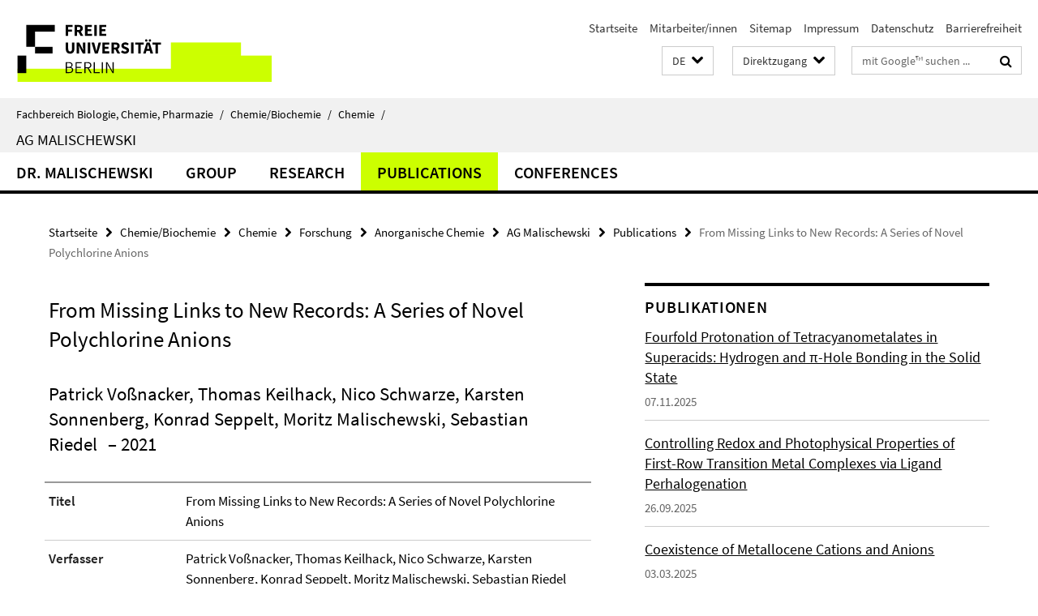

--- FILE ---
content_type: text/html; charset=utf-8
request_url: https://www.bcp.fu-berlin.de/chemie/chemie/forschung/InorgChem/agmalischewski/publications/Polychlorid1/index.html
body_size: 6833
content:
<!DOCTYPE html><!-- rendered 2026-01-19 16:33:31 (UTC) --><html class="ltr" lang="de"><head><title>From Missing Links to New Records: A Series of Novel Polychlorine Anions • AG Malischewski • Fachbereich Biologie, Chemie, Pharmazie</title><!-- BEGIN Fragment default/25123017/views/head_meta/114310451/1642981541?180354:1823 -->
<meta charset="utf-8" /><meta content="IE=edge" http-equiv="X-UA-Compatible" /><meta content="width=device-width, initial-scale=1.0" name="viewport" /><meta content="authenticity_token" name="csrf-param" />
<meta content="kRwze/3/aPJW/7NZ+20a1Qx7ougA3gdqKyVZMUH09tE=" name="csrf-token" /><meta content="From Missing Links to New Records: A Series of Novel Polychlorine Anions" property="og:title" /><meta content="website" property="og:type" /><meta content="https://www.bcp.fu-berlin.de/chemie/chemie/forschung/InorgChem/agmalischewski/publications/Polychlorid1/index.html" property="og:url" /><!-- BEGIN Fragment default/25123017/views/open_graph_image/13846703/1768469871?201730:20011 -->
<!-- END Fragment default/25123017/views/open_graph_image/13846703/1768469871?201730:20011 -->
<meta content="index,follow" name="robots" /><meta content="2021-02-02" name="dc.date" /><meta content="From Missing Links to New Records: A Series of Novel Polychlorine Anions" name="dc.name" /><meta content="DE-BE" name="geo.region" /><meta content="Berlin" name="geo.placename" /><meta content="52.448131;13.286102" name="geo.position" /><link href="https://www.bcp.fu-berlin.de/chemie/chemie/forschung/InorgChem/agmalischewski/publications/Polychlorid1/index.html" rel="canonical" /><!-- BEGIN Fragment default/25123017/views/favicon/13846703/1768469871?104004:72019 -->
<link href="/assets/default2/favicon-12a6f1b0e53f527326498a6bfd4c3abd.ico" rel="shortcut icon" /><!-- END Fragment default/25123017/views/favicon/13846703/1768469871?104004:72019 -->
<!-- BEGIN Fragment default/25123017/head/rss/false/13846703/1768469871?183423:22003 -->
<!-- END Fragment default/25123017/head/rss/false/13846703/1768469871?183423:22003 -->
<!-- END Fragment default/25123017/views/head_meta/114310451/1642981541?180354:1823 -->
<!-- BEGIN Fragment default/25123017/head/assets/13846703/1768469871/?103820:86400 -->
<link href="/assets/default2/default_application-part-1-841e7928a8.css" media="all" rel="stylesheet" type="text/css" /><link href="/assets/default2/default_application-part-2-168016bf56.css" media="all" rel="stylesheet" type="text/css" /><script src="/assets/default2/application-781670a880dd5cd1754f30fcf22929cb.js" type="text/javascript"></script><!--[if lt IE 9]><script src="/assets/default2/html5shiv-d11feba7bd03bd542f45c2943ca21fed.js" type="text/javascript"></script><script src="/assets/default2/respond.min-31225ade11a162d40577719d9a33d3ee.js" type="text/javascript"></script><![endif]--><meta content="Rails Connector for Infopark CMS Fiona by Infopark AG (www.infopark.de); Version 6.8.2.36.82613853" name="generator" /><!-- END Fragment default/25123017/head/assets/13846703/1768469871/?103820:86400 -->
</head><body class="site-agmalischewski layout-size-L"><div class="debug page" data-current-path="/chemie/chemie/forschung/InorgChem/agmalischewski/publications/Polychlorid1/"><a class="sr-only" href="#content">Springe direkt zu Inhalt </a><div class="horizontal-bg-container-header nocontent"><div class="container container-header"><header><!-- BEGIN Fragment default/25123017/header-part-1/92574924/1720617742/?171050:86400 -->
<a accesskey="O" id="seitenanfang"></a><a accesskey="H" href="https://www.fu-berlin.de/" hreflang="" id="fu-logo-link" title="Zur Startseite der Freien Universität Berlin"><svg id="fu-logo" version="1.1" viewBox="0 0 775 187.5" x="0" y="0"><defs><g id="fu-logo-elements"><g><polygon points="75 25 156.3 25 156.3 43.8 100 43.8 100 87.5 75 87.5 75 25"></polygon><polygon points="100 87.5 150 87.5 150 106.3 100 106.3 100 87.5"></polygon><polygon points="50 112.5 75 112.5 75 162.5 50 162.5 50 112.5"></polygon></g><g><path d="M187.5,25h19.7v5.9h-12.7v7.2h10.8v5.9h-10.8v12.2h-7.1V25z"></path><path d="M237.7,56.3l-7.1-12.5c3.3-1.5,5.6-4.4,5.6-9c0-7.4-5.4-9.7-12.1-9.7h-11.3v31.3h7.1V45h3.9l6,11.2H237.7z M219.9,30.6 h3.6c3.7,0,5.7,1,5.7,4.1c0,3.1-2,4.7-5.7,4.7h-3.6V30.6z"></path><path d="M242.5,25h19.6v5.9h-12.5v6.3h10.7v5.9h-10.7v7.2h13v5.9h-20.1V25z"></path><path d="M269,25h7.1v31.3H269V25z"></path><path d="M283.2,25h19.6v5.9h-12.5v6.3h10.7v5.9h-10.7v7.2h13v5.9h-20.1V25z"></path></g><g><path d="M427.8,72.7c2,0,3.4-1.4,3.4-3.4c0-1.9-1.4-3.4-3.4-3.4c-2,0-3.4,1.4-3.4,3.4C424.4,71.3,425.8,72.7,427.8,72.7z"></path><path d="M417.2,72.7c2,0,3.4-1.4,3.4-3.4c0-1.9-1.4-3.4-3.4-3.4c-2,0-3.4,1.4-3.4,3.4C413.8,71.3,415.2,72.7,417.2,72.7z"></path><path d="M187.5,91.8V75h7.1v17.5c0,6.1,1.9,8.2,5.4,8.2c3.5,0,5.5-2.1,5.5-8.2V75h6.8v16.8c0,10.5-4.3,15.1-12.3,15.1 C191.9,106.9,187.5,102.3,187.5,91.8z"></path><path d="M218.8,75h7.2l8.2,15.5l3.1,6.9h0.2c-0.3-3.3-0.9-7.7-0.9-11.4V75h6.7v31.3h-7.2L228,90.7l-3.1-6.8h-0.2 c0.3,3.4,0.9,7.6,0.9,11.3v11.1h-6.7V75z"></path><path d="M250.4,75h7.1v31.3h-7.1V75z"></path><path d="M261,75h7.5l3.8,14.6c0.9,3.4,1.6,6.6,2.5,10h0.2c0.9-3.4,1.6-6.6,2.5-10l3.7-14.6h7.2l-9.4,31.3h-8.5L261,75z"></path><path d="M291.9,75h19.6V81h-12.5v6.3h10.7v5.9h-10.7v7.2h13v5.9h-20.1V75z"></path><path d="M342.8,106.3l-7.1-12.5c3.3-1.5,5.6-4.4,5.6-9c0-7.4-5.4-9.7-12.1-9.7H318v31.3h7.1V95.1h3.9l6,11.2H342.8z M325.1,80.7 h3.6c3.7,0,5.7,1,5.7,4.1c0,3.1-2,4.7-5.7,4.7h-3.6V80.7z"></path><path d="M344.9,102.4l4.1-4.8c2.2,1.9,5.1,3.3,7.7,3.3c2.9,0,4.4-1.2,4.4-3c0-2-1.8-2.6-4.5-3.7l-4.1-1.7c-3.2-1.3-6.3-4-6.3-8.5 c0-5.2,4.6-9.3,11.1-9.3c3.6,0,7.4,1.4,10.1,4.1l-3.6,4.5c-2.1-1.6-4-2.4-6.5-2.4c-2.4,0-4,1-4,2.8c0,1.9,2,2.6,4.8,3.7l4,1.6 c3.8,1.5,6.2,4.1,6.2,8.5c0,5.2-4.3,9.7-11.8,9.7C352.4,106.9,348.1,105.3,344.9,102.4z"></path><path d="M373.9,75h7.1v31.3h-7.1V75z"></path><path d="M394.4,81h-8.6V75H410V81h-8.6v25.3h-7.1V81z"></path><path d="M429.2,106.3h7.5L426.9,75h-8.5l-9.8,31.3h7.2l1.9-7.4h9.5L429.2,106.3z M419.2,93.4l0.8-2.9c0.9-3.1,1.7-6.8,2.5-10.1 h0.2c0.8,3.3,1.7,7,2.5,10.1l0.7,2.9H419.2z"></path><path d="M443.6,81h-8.6V75h24.3V81h-8.6v25.3h-7.1V81z"></path></g><g><path d="M187.5,131.2h8.9c6.3,0,10.6,2.2,10.6,7.6c0,3.2-1.7,5.8-4.7,6.8v0.2c3.9,0.7,6.5,3.2,6.5,7.5c0,6.1-4.7,9.1-11.7,9.1 h-9.6V131.2z M195.7,144.7c5.8,0,8.1-2.1,8.1-5.5c0-3.9-2.7-5.4-7.9-5.4h-5.1v10.9H195.7z M196.5,159.9c5.7,0,9.1-2.1,9.1-6.6 c0-4.1-3.3-6-9.1-6h-5.8v12.6H196.5z"></path><path d="M215.5,131.2h17.6v2.8h-14.4v10.6h12.1v2.8h-12.1v12.3h14.9v2.8h-18.1V131.2z"></path><path d="M261.5,162.5l-8.2-14c4.5-0.9,7.4-3.8,7.4-8.7c0-6.3-4.4-8.6-10.7-8.6h-9.4v31.3h3.3v-13.7h6l7.9,13.7H261.5z M243.8,133.9h5.6c5.1,0,8,1.6,8,5.9c0,4.3-2.8,6.3-8,6.3h-5.6V133.9z"></path><path d="M267.4,131.2h3.3v28.5h13.9v2.8h-17.2V131.2z"></path><path d="M290.3,131.2h3.3v31.3h-3.3V131.2z"></path><path d="M302.6,131.2h3.4l12,20.6l3.4,6.4h0.2c-0.2-3.1-0.4-6.4-0.4-9.6v-17.4h3.1v31.3H321l-12-20.6l-3.4-6.4h-0.2 c0.2,3.1,0.4,6.2,0.4,9.4v17.6h-3.1V131.2z"></path></g></g></defs><g id="fu-logo-rects"></g><use x="0" xlink:href="#fu-logo-elements" y="0"></use></svg></a><script>"use strict";var svgFLogoObj = document.getElementById("fu-logo");var rectsContainer = svgFLogoObj.getElementById("fu-logo-rects");var svgns = "http://www.w3.org/2000/svg";var xlinkns = "http://www.w3.org/1999/xlink";function createRect(xPos, yPos) {  var rectWidth = ["300", "200", "150"];  var rectHeight = ["75", "100", "150"];  var rectXOffset = ["0", "100", "50"];  var rectYOffset = ["0", "75", "150"];  var x = rectXOffset[getRandomIntInclusive(0, 2)];  var y = rectYOffset[getRandomIntInclusive(0, 2)];  if (xPos == "1") {    x = x;  }  if (xPos == "2") {    x = +x + 193.75;  }  if (xPos == "3") {    x = +x + 387.5;  }  if (xPos == "4") {    x = +x + 581.25;  }  if (yPos == "1") {    y = y;  }  if (yPos == "2") {    y = +y + 112.5;  }  var cssClasses = "rectangle";  var rectColor = "#CCFF00";  var style = "fill: ".concat(rectColor, ";");  var rect = document.createElementNS(svgns, "rect");  rect.setAttribute("x", x);  rect.setAttribute("y", y);  rect.setAttribute("width", rectWidth[getRandomIntInclusive(0, 2)]);  rect.setAttribute("height", rectHeight[getRandomIntInclusive(0, 2)]);  rect.setAttribute("class", cssClasses);  rect.setAttribute("style", style);  rectsContainer.appendChild(rect);}function getRandomIntInclusive(min, max) {  min = Math.ceil(min);  max = Math.floor(max);  return Math.floor(Math.random() * (max - min + 1)) + min;}function makeGrid() {  for (var i = 1; i < 17; i = i + 1) {    if (i == "1") {      createRect("1", "1");    }    if (i == "2") {      createRect("2", "1");    }    if (i == "3") {      createRect("3", "1");    }    if (i == "5") {      createRect("1", "2");    }    if (i == "6") {      createRect("2", "2");    }    if (i == "7") {      createRect("3", "2");    }    if (i == "8") {      createRect("4", "2");    }  }}makeGrid();</script><a accesskey="H" href="https://www.fu-berlin.de/" hreflang="" id="fu-label-link" title="Zur Startseite der Freien Universität Berlin"><div id="fu-label-wrapper"><svg id="fu-label" version="1.1" viewBox="0 0 50 50" x="0" y="0"><defs><g id="fu-label-elements"><rect height="50" id="fu-label-bg" width="50"></rect><g><polygon points="19.17 10.75 36.01 10.75 36.01 14.65 24.35 14.65 24.35 23.71 19.17 23.71 19.17 10.75"></polygon><polygon points="24.35 23.71 34.71 23.71 34.71 27.6 24.35 27.6 24.35 23.71"></polygon><polygon points="13.99 28.88 19.17 28.88 19.17 39.25 13.99 39.25 13.99 28.88"></polygon></g></g></defs><use x="0" xlink:href="#fu-label-elements" y="0"></use></svg></div><div id="fu-label-text">Freie Universität Berlin</div></a><h1 class="hide">Fachbereich Biologie, Chemie, Pharmazie</h1><hr class="hide" /><h2 class="sr-only">Service-Navigation</h2><ul class="top-nav no-print"><li><a href="/index.html" rel="index" title="Zur Startseite von: Fachbereich Biologie, Chemie, Pharmazie">Startseite</a></li><li><a href="/chemie/chemie/mitarbeiter/index.html" title="">Mitarbeiter/innen</a></li><li><a href="/chemie/chemie/sitemap/index.html" title="">Sitemap</a></li><li><a href="/impressum/index.html" title="Impressum gem. § 5 Telemediengesetz (TMG)">Impressum</a></li><li><a href="https://www.fu-berlin.de/$REDIRECTS/datenschutz.html" title="">Datenschutz</a></li><li><a href="https://www.fu-berlin.de/$REDIRECTS/barrierefreiheit.html" title="">Barrierefreiheit</a></li></ul><!-- END Fragment default/25123017/header-part-1/92574924/1720617742/?171050:86400 -->
<a class="services-menu-icon no-print"><div class="icon-close icon-cds icon-cds-wrong" style="display: none;"></div><div class="icon-menu"><div class="dot"></div><div class="dot"></div><div class="dot"></div></div></a><div class="services-search-icon no-print"><div class="icon-close icon-cds icon-cds-wrong" style="display: none;"></div><div class="icon-search fa fa-search"></div></div><div class="services no-print"><!-- BEGIN Fragment default/25123017/header/languages/92574924/1720617742/?181757:4027 -->
<div class="services-language dropdown"><div aria-haspopup="listbox" aria-label="Sprache auswählen" class="services-dropdown-button btn btn-default" id="lang" role="button"><span aria-label="Deutsch">DE</span><div class="services-dropdown-button-icon"><div class="fa fa-chevron-down services-dropdown-button-icon-open"></div><div class="fa fa-chevron-up services-dropdown-button-icon-close"></div></div></div><ul class="dropdown-menu dropdown-menu-right" role="listbox" tabindex="-1"><li aria-disabled="true" aria-selected="true" class="disabled" role="option"><a href="#" lang="de" title="Diese Seite ist die Deutschsprachige Version">DE: Deutsch</a></li><li role="option"><a class="fub-language-version" data-locale="en" href="#" hreflang="en" lang="en" title="English version">EN: English</a></li></ul></div><!-- END Fragment default/25123017/header/languages/92574924/1720617742/?181757:4027 -->
<!-- BEGIN Fragment default/25123017/header-part-2/92574924/1720617742/?171050:86400 -->
<div class="services-quick-access dropdown"><div class="services-dropdown-button btn btn-default" id="quick-access">Direktzugang<div class="services-dropdown-button-icon"><div class="fa fa-chevron-down services-dropdown-button-icon-open"></div><div class="fa fa-chevron-up services-dropdown-button-icon-close"></div></div></div><div class="dropdown-menu dropdown-menu-right direct-access-wrapper cms-box-ajax-content" data-ajax-url="/chemie/_Quicklinks/index.html?comp=direct_access&amp;irq=1"><div class="spinner direct-access-panel" style="display: none; width: 16px; padding: 20px;"><img alt="spinner" src="/assets/default2/spinner-39a0a2170912fd2acf310826322141db.gif" /></div></div></div><div class="services-search"><form action="/_search/index.html" class="fub-google-search-form" id="search-form" method="get" role="search"><input name="ie" type="hidden" value="UTF-8" /><label class="search-label" for="search-input">Suchbegriffe</label><input autocomplete="off" class="search-input" id="search-input" name="q" placeholder="mit Google™ suchen ..." title="Suchbegriff bitte hier eingeben" type="text" /><button class="search-button" id="search_button" title="mit Google™ suchen ..." type="submit"><i class="fa fa-search"></i></button></form><div class="search-privacy-link"><a href="http://www.fu-berlin.de/redaktion/impressum/datenschutzhinweise#faq_06_externe_suche" title="Hinweise zur Datenübertragung bei der Google™ Suche">Hinweise zur Datenübertragung bei der Google™ Suche</a></div></div><!-- END Fragment default/25123017/header-part-2/92574924/1720617742/?171050:86400 -->
</div></header></div></div><div class="horizontal-bg-container-identity nocontent"><div class="container container-identity"><div class="identity closed"><i class="identity-text-parent-icon-close fa fa-angle-up no-print"></i><i class="identity-text-parent-icon-open fa fa-angle-down no-print"></i><div class="identity-text-parent no-print"><a class="identity-text-parent-first" href="/index.html" rel="index" title="Zur Startseite von: ">Fachbereich Biologie, Chemie, Pharmazie<span class="identity-text-separator">/</span></a><a class="identity-text-parent-second" href="/chemie/index.html" rel="" title="Zur Startseite von: ">Chemie/Biochemie<span class="identity-text-separator">/</span></a><a class="identity-text-parent-third" href="/chemie/chemie/index.html" rel="" title="Zur Startseite von: ">Chemie<span class="identity-text-separator">/</span></a></div><h2 class="identity-text-main"><a href="/chemie/chemie/forschung/InorgChem/agmalischewski/index.html" title="Zur Startseite von:  AG Malischewski">AG Malischewski</a></h2></div></div></div><!-- BEGIN Fragment default/25123017/navbar-wrapper-ajax/0/92574924/1720617742/?181050:3600 -->
<div class="navbar-wrapper cms-box-ajax-content" data-ajax-url="/chemie/chemie/forschung/InorgChem/agmalischewski/index.html?comp=navbar&amp;irq=1&amp;pm=0"><nav class="main-nav-container no-print" style=""><div class="container main-nav-container-inner"><div class="main-nav-scroll-buttons" style="display:none"><div id="main-nav-btn-scroll-left" role="button"><div class="fa fa-angle-left"></div></div><div id="main-nav-btn-scroll-right" role="button"><div class="fa fa-angle-right"></div></div></div><div class="main-nav-toggle"><span class="main-nav-toggle-text">Menü</span><span class="main-nav-toggle-icon"><span class="line"></span><span class="line"></span><span class="line"></span></span></div><ul class="main-nav level-1" id="fub-main-nav"><li class="main-nav-item level-1 has-children" data-index="0" data-menu-item-path="#" data-menu-shortened="0"><a class="main-nav-item-link level-1" href="#" title="loading...">Dr. Malischewski</a><div class="icon-has-children"><div class="fa fa-angle-right"></div><div class="fa fa-angle-down"></div><div class="fa fa-angle-up"></div></div><div class="container main-nav-parent level-2" style="display:none"><p style="margin: 20px;">loading... </p></div></li><li class="main-nav-item level-1 has-children" data-index="1" data-menu-item-path="#" data-menu-shortened="0"><a class="main-nav-item-link level-1" href="#" title="loading...">Group</a><div class="icon-has-children"><div class="fa fa-angle-right"></div><div class="fa fa-angle-down"></div><div class="fa fa-angle-up"></div></div><div class="container main-nav-parent level-2" style="display:none"><p style="margin: 20px;">loading... </p></div></li><li class="main-nav-item level-1 has-children" data-index="2" data-menu-item-path="#" data-menu-shortened="0"><a class="main-nav-item-link level-1" href="#" title="loading...">Research</a><div class="icon-has-children"><div class="fa fa-angle-right"></div><div class="fa fa-angle-down"></div><div class="fa fa-angle-up"></div></div><div class="container main-nav-parent level-2" style="display:none"><p style="margin: 20px;">loading... </p></div></li><li class="main-nav-item level-1 has-children" data-index="3" data-menu-item-path="#" data-menu-shortened="0"><a class="main-nav-item-link level-1" href="#" title="loading...">Publications</a><div class="icon-has-children"><div class="fa fa-angle-right"></div><div class="fa fa-angle-down"></div><div class="fa fa-angle-up"></div></div><div class="container main-nav-parent level-2" style="display:none"><p style="margin: 20px;">loading... </p></div></li><li class="main-nav-item level-1 has-children" data-index="4" data-menu-item-path="#" data-menu-shortened="0"><a class="main-nav-item-link level-1" href="#" title="loading...">Conferences</a><div class="icon-has-children"><div class="fa fa-angle-right"></div><div class="fa fa-angle-down"></div><div class="fa fa-angle-up"></div></div><div class="container main-nav-parent level-2" style="display:none"><p style="margin: 20px;">loading... </p></div></li></ul></div><div class="main-nav-flyout-global"><div class="container"></div><button id="main-nav-btn-flyout-close" type="button"><div id="main-nav-btn-flyout-close-container"><i class="fa fa-angle-up"></i></div></button></div></nav></div><script type="text/javascript">$(document).ready(function () { Luise.Navigation.init(); });</script><!-- END Fragment default/25123017/navbar-wrapper-ajax/0/92574924/1720617742/?181050:3600 -->
<div class="content-wrapper main horizontal-bg-container-main"><div class="container breadcrumbs-container nocontent"><div class="row"><div class="col-xs-12"><div class="box breadcrumbs no-print"><p class="hide">Pfadnavigation</p><ul class="fu-breadcrumb"><li><a href="/index.html">Startseite</a><i class="fa fa-chevron-right"></i></li><li><a href="/chemie/index.html">Chemie/Biochemie</a><i class="fa fa-chevron-right"></i></li><li><a href="/chemie/chemie/index.html">Chemie</a><i class="fa fa-chevron-right"></i></li><li><a href="/chemie/chemie/forschung/index.html">Forschung</a><i class="fa fa-chevron-right"></i></li><li><a href="/chemie/chemie/forschung/InorgChem/index.html">Anorganische Chemie</a><i class="fa fa-chevron-right"></i></li><li><a href="/chemie/chemie/forschung/InorgChem/agmalischewski/index.html">AG Malischewski</a><i class="fa fa-chevron-right"></i></li><li><a href="/chemie/chemie/forschung/InorgChem/agmalischewski/publications/index.html">Publications</a><i class="fa fa-chevron-right"></i></li><li class="active">From Missing Links to New Records: A Series of Novel Polychlorine Anions</li></ul></div></div></div></div><div class="container"><div class="row"><main class="col-m-7 print-full-width"><!--skiplink anchor: content--><div class="fub-content fub-fu_dc_publikation_ordner"><a id="content"></a><div class="box dc-pub-doc"><h1 class="dc-pub-doc-headline">From Missing Links to New Records: A Series of Novel Polychlorine Anions</h1><div class="dc-pub-doc-container clearfix"><!-- BEGIN Fragment default/25123017/content_media/114310451/1642981541/114310451/1642981541/?174332:601 -->
<!-- END Fragment default/25123017/content_media/114310451/1642981541/114310451/1642981541/?174332:601 -->
<h2><span class="dc-pub-doc-creator">Patrick Voßnacker, Thomas Keilhack, Nico Schwarze, Karsten Sonnenberg, Konrad Seppelt, Moritz Malischewski, Sebastian Riedel</span><span class="dc-pub-doc-date">&nbsp;&ndash; 2021</span></h2><div class="dc-pub-doc-description-de"><p></p></div><div class="dc-pub-doc-description-en"><p></p></div></div><div class="dc-pub-doc-table"><div class="dc-pub-doc-table-item row"><div class="dc-pub-doc-table-item-label col-m-3">Titel</div><div class="dc-pub-doc-table-item-data col-m-9">From Missing Links to New Records: A Series of Novel Polychlorine Anions</div></div><div class="dc-pub-doc-table-item row"><div class="dc-pub-doc-table-item-label col-m-3">Verfasser</div><div class="dc-pub-doc-table-item-data col-m-9">Patrick Voßnacker, Thomas Keilhack, Nico Schwarze, Karsten Sonnenberg, Konrad Seppelt, Moritz Malischewski, Sebastian Riedel</div></div><div class="dc-pub-doc-table-item row"><div class="dc-pub-doc-table-item-label col-m-3">Verlag</div><div class="dc-pub-doc-table-item-data col-m-9">Wiley</div></div><div class="dc-pub-doc-table-item row"><div class="dc-pub-doc-table-item-label col-m-3">Datum</div><div class="dc-pub-doc-table-item-data col-m-9">2021</div></div><div class="dc-pub-doc-table-item row"><div class="dc-pub-doc-table-item-label col-m-3">Quelle/n</div><div class="dc-pub-doc-table-item-data col-m-9"><ul class="dc-pub-doc-table-item-source-list fa-ul"><li><a href="https://chemistry-europe.onlinelibrary.wiley.com/doi/10.1002/ejic.202001072"><span class="fa-li icon-cds icon-cds-download"></span>https://chemistry-europe.onlinelibrary.wiley.com/doi/10.1002/ejic.202001072</a></li></ul></div></div><div class="dc-pub-doc-table-item row"><div class="dc-pub-doc-table-item-label col-m-3">Zitierweise</div><div class="dc-pub-doc-table-item-data col-m-9">Eur. J. Inorg. Chem. 2021, DOI: 10.1002/ejic.202001072</div></div><div class="dc-pub-doc-table-item row"><div class="dc-pub-doc-table-item-label col-m-3">Art</div><div class="dc-pub-doc-table-item-data col-m-9">Text</div></div></div></div><noscript><div class="warning_box"><em class="mark-4">Für eine optimale Darstellung dieser Seite aktivieren Sie bitte JavaScript.</em></div></noscript></div></main><!-- BEGIN Fragment default/25123017/sidebar_subtree/92574924/1720617742/?174051:1801 -->
<aside class="col-m-5 sidebar-right no-print nocontent"><div class="row"><div class="col-l-11 col-l-offset-1"><div class="content-element"><div class="box box-rss box-border cms-box-ajax-content box-rss-list-v1 box-rss-cms-5" data-ajax-url="/chemie/chemie/forschung/InorgChem/agmalischewski/_inhaltselemente/publikationen.html?colspan=5&amp;irq=1&amp;locale=de&amp;page=1"><div class="vertical-spacer" style="min-height: 250px;"></div><div class="spinner box-rss" style="display: none; width: 16px; padding: 20px;"><img alt="spinner" src="/assets/default2/spinner-39a0a2170912fd2acf310826322141db.gif" /></div><noscript><h3 class="box_headline_small">Publikationen</h3><em class="mark-4">Zur Anzeige dieser Inhalte wird JavaScript benötigt.</em></noscript></div></div></div></div></aside><!-- END Fragment default/25123017/sidebar_subtree/92574924/1720617742/?174051:1801 -->
</div></div></div><!-- BEGIN Fragment default/25123017/footer/banners/92574924/1720617742/?181050:3600 -->
<!-- END Fragment default/25123017/footer/banners/92574924/1720617742/?181050:3600 -->
<div class="horizontal-bg-container-footer no-print nocontent"><footer><div class="container container-footer"><div class="row"><!-- BEGIN Fragment default/25123017/footer/col-2/92574924/1720617742/?181050:3600 -->
<div class="col-m-6 col-l-3"><div class="box"><h3 class="footer-section-headline">Service-Navigation</h3><ul class="footer-section-list fa-ul"><li><a href="/index.html" rel="index" title="Zur Startseite von: Fachbereich Biologie, Chemie, Pharmazie"><i class="fa fa-li fa-chevron-right"></i>Startseite</a></li><li><a href="/chemie/chemie/mitarbeiter/index.html" title=""><i class="fa fa-li fa-chevron-right"></i>Mitarbeiter/innen</a></li><li><a href="/chemie/chemie/sitemap/index.html" title=""><i class="fa fa-li fa-chevron-right"></i>Sitemap</a></li><li><a href="/impressum/index.html" title="Impressum gem. § 5 Telemediengesetz (TMG)"><i class="fa fa-li fa-chevron-right"></i>Impressum</a></li><li><a href="https://www.fu-berlin.de/$REDIRECTS/datenschutz.html" title=""><i class="fa fa-li fa-chevron-right"></i>Datenschutz</a></li><li><a href="https://www.fu-berlin.de/$REDIRECTS/barrierefreiheit.html" title=""><i class="fa fa-li fa-chevron-right"></i>Barrierefreiheit</a></li></ul></div></div><!-- END Fragment default/25123017/footer/col-2/92574924/1720617742/?181050:3600 -->
<div class="col-m-6 col-l-3"><div class="box"><h3 class="footer-section-headline">Diese Seite</h3><ul class="footer-section-list fa-ul"><li><a href="#" onclick="javascript:self.print();return false;" rel="alternate" role="button" title="Diese Seite drucken"><i class="fa fa-li fa-chevron-right"></i>Drucken</a></li><!-- BEGIN Fragment default/25123017/footer/col-4.rss/92574924/1720617742/?181050:3600 -->
<!-- END Fragment default/25123017/footer/col-4.rss/92574924/1720617742/?181050:3600 -->
<!-- BEGIN Fragment default/25123017/footer/col-4.languages/92574924/1720617742/?181050:3600 -->
<li><a class="fub-language-version" data-locale="de" href="/chemie/chemie/forschung/InorgChem/agmalischewski/index.html?irq=0&amp;next=en" hreflang="en" lang="en" title="English version"><i class="fa fa-li fa-chevron-right"></i>English</a></li><!-- END Fragment default/25123017/footer/col-4.languages/92574924/1720617742/?181050:3600 -->
</ul></div></div><div class="clearfix visible-m"></div></div></div><div class="container container-seal"><div class="row"><div class="col-xs-12"><img alt="Siegel der Freien Universität Berlin" id="fu-seal" src="/assets/default2/fu-siegel-web-schwarz-684a4d11be3c3400d8906a344a77c9a4.png" /><div id="fu-seal-description">Das wissenschaftliche Ethos der Freien Universität Berlin wird seit ihrer Gründung im Dezember 1948 von drei Werten bestimmt: Wahrheit, Gerechtigkeit und Freiheit.</div></div></div></div></footer></div><script src="/assets/default2/henry-55a2f6b1df7f8729fca2d550689240e9.js" type="text/javascript"></script></div></body></html>

--- FILE ---
content_type: text/html; charset=utf-8
request_url: https://www.bcp.fu-berlin.de/chemie/_Quicklinks/index.html?comp=direct_access&irq=1
body_size: 1968
content:
<!-- BEGIN Fragment default/25123017/direct-access-panel/32567882/1649752522/?062933:86400 -->
<div class="row"><div class="col-m-6 col-l-3"><div class="services-quick-access-caption">Studiengänge</div><a href="https://www.fu-berlin.de/studium/bewerbung/index.html" title="Bewerbung &amp; Zulassung">Bewerbung &amp; Zulassung</a><a href="https://www.bcp.fu-berlin.de/studium-lehre/chemie/studiengaenge/bcs-mono/index.html" title="Chemie Mono-Bachelor">Chemie Mono-Bachelor</a><a href="https://www.bcp.fu-berlin.de/en/studium-lehre/chemie/studiengaenge/msc-chemie/index.html" title="Chemie Master">Chemie Master</a><a href="https://www.bcp.fu-berlin.de/studium-lehre/chemie/studiengaenge/bsc-kombi/index.html" title="Chemie Kombi-Bachelor auf Lehramt">Chemie Kombi-Bachelor auf Lehramt</a><a href="https://www.bcp.fu-berlin.de/studium-lehre/chemie/studiengaenge/med-chemie/index.html" title="Chemie Master auf Lehramt">Chemie Master auf Lehramt</a><a href="https://www.bcp.fu-berlin.de/en/chemie/biochemie/bachelor/index.html" title="Biochemie Mono-Bachelor">Biochemie Mono-Bachelor</a><a href="https://www.bcp.fu-berlin.de/en/chemie/biochemie/master/index.html" title="Biochemie Master">Biochemie Master</a><a href="http://polymerscience.physik.hu-berlin.de/" title="Polymer Science-Master">Polymer Science-Master</a></div><div class="col-m-6 col-l-3"><div class="services-quick-access-caption">Nützliche Links zur Lehre</div><a href="http://www.fu-berlin.de/studium/studienorganisation/termine/index.html" title="Akademischer Kalender">Akademischer Kalender</a><a href="http://www.fu-berlin.de/vv/fach?id=210000" title="Vorlesungsverzeichnis">Vorlesungsverzeichnis</a><a href="https://lms.fu-berlin.de/" title="Blackboard Login">Blackboard Login</a><a href="https://www.ecampus.fu-berlin.de/" title="Campus Management Login">Campus Management Login</a><a href="https://www.bcp.fu-berlin.de/studium-lehre/verwaltung/ordnungen/index.html" title="Studien- und Prüfungsordnungen">Studien- und Prüfungsordnungen</a><a href="https://www.bcp.fu-berlin.de/studium-lehre/verwaltung/mentoring/index.html" title="Mentoring-Programm">Mentoring-Programm</a><a href="https://www.bcp.fu-berlin.de/studium-lehre/beratung/index.html" title="Studienberatung">Studienberatung</a><a href="https://www.bcp.fu-berlin.de/studium-lehre/verwaltung/praktikumsbeauftragte/chemie_unterlagen/hinweise/index.html" title="Berufspraktikum">Berufspraktikum</a><a href="https://www.bcp.fu-berlin.de/studium-lehre/verwaltung/fachschaften/index.html" title="Fachschaftsinitiativen">Fachschaftsinitiativen</a><a href="https://www.bcp.fu-berlin.de/studium-lehre/verwaltung/bafoeg/index.html" title="BAFöG-Beauftragte">BAFöG-Beauftragte</a><a href="https://www.bcp.fu-berlin.de/natlab/index.html" title="NatLab">NatLab</a><a href="https://www.bcp.fu-berlin.de/chemie/chemie/service/LV_Planung/index.html" title="Lehrveranstaltungsplanung">Lehrveranstaltungsplanung</a></div><div class="clearfix visible-m"></div><div class="col-m-6 col-l-3"><div class="services-quick-access-caption">Internationaler Austausch</div><a href="http://www.fu-berlin.de/studium/international/studium_ausland/erasmus/index.html" title="Erasmus-Programm">Erasmus-Programm</a></div><div class="col-m-6 col-l-3"><div class="services-quick-access-caption">Forschung</div><a href="https://www.bcp.fu-berlin.de/chemie/biochemie/index.html" title="Biochemie">Biochemie</a><a href="https://www.bcp.fu-berlin.de/chemie/chemie/forschung/InorgChem/index.html" title="Anorganische Chemie">Anorganische Chemie</a><a href="https://www.bcp.fu-berlin.de/chemie/chemie/forschung/OrgChem/index.html" title="Organische Chemie">Organische Chemie</a><a href="https://www.bcp.fu-berlin.de/chemie/chemie/forschung/PhysTheoChem/index.html" title="Physikalische und Theoretische Chemie">Physikalische und Theoretische Chemie</a><a href="https://www.bcp.fu-berlin.de/chemie/chemie/forschung/Didactics/index.html" title="Chemiedidaktik">Chemiedidaktik</a><a href="https://www.bcp.fu-berlin.de/chemie/chemie/ResCenters/index.html" title="Verbundforschung">Verbundforschung</a><a href="https://www.bcp.fu-berlin.de/chemie/chemie/_Events/index.html" title="Vorträge &amp; Termine">Vorträge &amp; Termine</a><a href="https://www.bcp.fu-berlin.de/chemie/chemie/_PaperHighlightsArchive/index.html" title="Publikation des Monats">Publikation des Monats</a></div></div><div class="row"><div class="col-m-6 col-l-3"><div class="services-quick-access-caption">Verwaltung &amp; Kommissionen</div><a href="https://www.bcp.fu-berlin.de/fachbereich/zentr-fb-verw/index.html" title="Fachbereichsverwaltung">Fachbereichsverwaltung</a><a href="https://www.bcp.fu-berlin.de/fachbereich/Dekanat/index.html" title="Fachbereichsrat">Fachbereichsrat</a><a href="https://www.bcp.fu-berlin.de/chemie/verwaltung/index.html" title="Institutsleitung &amp; Institutsrat">Institutsleitung &amp; Institutsrat</a><a href="https://www.bcp.fu-berlin.de/fachbereich/fachbereichsrat/ausbildungskommission/index.html" title="Ausbildungskommission">Ausbildungskommission</a><a href="https://www.bcp.fu-berlin.de/studium-lehre/verwaltung/pruefungsausschuesse/index.html" title="Prüfungsausschüsse">Prüfungsausschüsse</a><a href="https://www.bcp.fu-berlin.de/studium-lehre/verwaltung/pruefungsbuero/index.html" title="Prüfungsbüro">Prüfungsbüro</a><a href="https://www.bcp.fu-berlin.de/studium-lehre/chemie/studienbuero_chemie/index.html" title="Studienbüro">Studienbüro</a><a href="https://www.bcp.fu-berlin.de/graduiertenzentrum/index.html" title="Promotions- &amp; Habilitationsbüro">Promotions- &amp; Habilitationsbüro</a><a href="https://www.bcp.fu-berlin.de/fachbereich/frauen/index.html" title="Frauenbeauftragte">Frauenbeauftragte</a></div><div class="col-m-6 col-l-3"><div class="services-quick-access-caption">Laborsicherheit &amp; Notfälle</div><a href="https://www.bcp.fu-berlin.de/chemie/chemie/sicherheit/index.html" title="Laborsicherheitsinformationen">Laborsicherheitsinformationen</a></div><div class="clearfix visible-m"></div><div class="col-m-6 col-l-3"><div class="services-quick-access-caption">Bibliothek</div><a href="https://www.bcp.fu-berlin.de/chemie/chemie/service/bibliothek/index.html" title="Bibliothekswebsite">Bibliothekswebsite</a><a href="https://scifinder.cas.org/scifinder" title="SciFinder Login">SciFinder Login</a><a href="http://webofknowledge.com/" title="Web of Science">Web of Science</a><a href="http://dispatch.opac.d-nb.de/DB=1.1/" title="Zeitschriftendatenbank">Zeitschriftendatenbank</a><a href="http://primo.fu-berlin.de/" title="FU-Katalog">FU-Katalog</a><a href="http://digibib.fu-berlin.de/" title="Digitale Bibliothek">Digitale Bibliothek</a><a href="http://www.diss.fu-berlin.de/diss/content/below/index.xml" title="Elektronische Dissertationen">Elektronische Dissertationen</a></div><div class="col-m-6 col-l-3"><div class="services-quick-access-caption">Services &amp; IT</div><a href="https://scheduler.biosupramol.de/" title="BioSupraMol">BioSupraMol</a><a href="https://www.bcp.fu-berlin.de/chemie/chemie/service/MV/index.html" title="Materialverwaltung">Materialverwaltung</a><a href="https://www.bcp.fu-berlin.de/chemie/chemie/service/RoomRes/index.html" title="Raumreservierung">Raumreservierung</a><a href="https://www.bcp.fu-berlin.de/chemie/chemie/service/Workshops/index.html" title="Werkstätten">Werkstätten</a><a href="http://www.zedat.fu-berlin.de/Home" title="ZEDAT">ZEDAT</a><a href="https://webmail.zedat.fu-berlin.de/" title="Webmail">Webmail</a><a href="http://cms.fu-berlin.de/cmslogin/" title="CMS Login">CMS Login</a><a href="http://www.chemie.fu-berlin.de/bcpnet/index.html" title="EDV / BCPnet">EDV / BCPnet</a></div></div><div class="row"><div class="col-m-6 col-l-3"><div class="services-quick-access-caption">Nützliches</div><a href="https://www.fu-berlin.de/sites/unikat/unikat/index.html" title="UniKat">UniKat</a><a href="https://elsa.fu-berlin.de/irj/portal" title="SAP Login">SAP Login</a><a href="https://claks.fu-berlin.de/" title="CLAKS Login">CLAKS Login</a><a href="https://sep.ub.fu-berlin.de/SEP/wicket/bookmarkable/de.fuberlin.sep.wicket.page.LoginPage?1" title="Universitätsbibliographie">Universitätsbibliographie</a><a href="http://www.fu-berlin.de/sites/abt-1/formulare/index.html" title="ZUV Formulare">ZUV Formulare</a><a href="http://www.chemie.fu-berlin.de/cgi-bin/staff/db.cgi?uid=default" title="Telefondatenbank des Instituts (intern)">Telefondatenbank des Instituts (intern)</a></div></div><!-- END Fragment default/25123017/direct-access-panel/32567882/1649752522/?062933:86400 -->


--- FILE ---
content_type: text/html; charset=utf-8
request_url: https://www.bcp.fu-berlin.de/chemie/chemie/forschung/InorgChem/agmalischewski/index.html?comp=navbar&irq=1&pm=0
body_size: 1059
content:
<!-- BEGIN Fragment default/25123017/navbar-wrapper/92574924/1720617742/?180332:1800 -->
<!-- BEGIN Fragment default/25123017/navbar/d8f2217c4ff81616a6f67f6fcaa59a1b08602c62/?173333:86400 -->
<nav class="main-nav-container no-print nocontent" style="display: none;"><div class="container main-nav-container-inner"><div class="main-nav-scroll-buttons" style="display:none"><div id="main-nav-btn-scroll-left" role="button"><div class="fa fa-angle-left"></div></div><div id="main-nav-btn-scroll-right" role="button"><div class="fa fa-angle-right"></div></div></div><div class="main-nav-toggle"><span class="main-nav-toggle-text">Menü</span><span class="main-nav-toggle-icon"><span class="line"></span><span class="line"></span><span class="line"></span></span></div><ul class="main-nav level-1" id="fub-main-nav"><li class="main-nav-item level-1" data-index="0" data-menu-item-path="/chemie/chemie/forschung/InorgChem/agmalischewski/Dr_-Malischewski" data-menu-shortened="0" id="main-nav-item-Dr_-Malischewski"><a class="main-nav-item-link level-1" href="/chemie/chemie/forschung/InorgChem/agmalischewski/Dr_-Malischewski/index.html">Dr. Malischewski</a></li><li class="main-nav-item level-1 has-children" data-index="1" data-menu-item-path="/chemie/chemie/forschung/InorgChem/agmalischewski/Group" data-menu-shortened="0" id="main-nav-item-Group"><a class="main-nav-item-link level-1" href="/chemie/chemie/forschung/InorgChem/agmalischewski/Group/index.html">Group</a><div class="icon-has-children"><div class="fa fa-angle-right"></div><div class="fa fa-angle-down"></div><div class="fa fa-angle-up"></div></div><div class="container main-nav-parent level-2" style="display:none"><a class="main-nav-item-link level-1" href="/chemie/chemie/forschung/InorgChem/agmalischewski/Group/index.html"><span>Zur Übersichtsseite Group</span></a></div><ul class="main-nav level-2"><li class="main-nav-item level-2 " data-menu-item-path="/chemie/chemie/forschung/InorgChem/agmalischewski/Group/Group-Leader"><a class="main-nav-item-link level-2" href="/chemie/chemie/forschung/InorgChem/agmalischewski/Group/Group-Leader/index.html">Group Leader</a></li><li class="main-nav-item level-2 " data-menu-item-path="/chemie/chemie/forschung/InorgChem/agmalischewski/Group/PhD-Students"><a class="main-nav-item-link level-2" href="/chemie/chemie/forschung/InorgChem/agmalischewski/Group/PhD-Students/index.html">PhD Students</a></li><li class="main-nav-item level-2 " data-menu-item-path="/chemie/chemie/forschung/InorgChem/agmalischewski/Group/Master-Students"><a class="main-nav-item-link level-2" href="/chemie/chemie/forschung/InorgChem/agmalischewski/Group/Master-Students/index.html">Master Students</a></li><li class="main-nav-item level-2 " data-menu-item-path="/chemie/chemie/forschung/InorgChem/agmalischewski/Group/Bachelor-Students"><a class="main-nav-item-link level-2" href="/chemie/chemie/forschung/InorgChem/agmalischewski/Group/Bachelor-Students/index.html">Bachelor Students</a></li><li class="main-nav-item level-2 " data-menu-item-path="/chemie/chemie/forschung/InorgChem/agmalischewski/Group/Research-Internship-Students"><a class="main-nav-item-link level-2" href="/chemie/chemie/forschung/InorgChem/agmalischewski/Group/Research-Internship-Students/index.html">Research Internship Students</a></li><li class="main-nav-item level-2 " data-menu-item-path="/chemie/chemie/forschung/InorgChem/agmalischewski/Group/Student-Assistant"><a class="main-nav-item-link level-2" href="/chemie/chemie/forschung/InorgChem/agmalischewski/Group/Student-Assistant/index.html">Student Assistant</a></li><li class="main-nav-item level-2 " data-menu-item-path="/chemie/chemie/forschung/InorgChem/agmalischewski/Group/Alumni"><a class="main-nav-item-link level-2" href="/chemie/chemie/forschung/InorgChem/agmalischewski/Group/Alumni/index.html">Alumni</a></li></ul></li><li class="main-nav-item level-1 has-children" data-index="2" data-menu-item-path="/chemie/chemie/forschung/InorgChem/agmalischewski/Research" data-menu-shortened="0" id="main-nav-item-Research"><a class="main-nav-item-link level-1" href="/chemie/chemie/forschung/InorgChem/agmalischewski/Research/index.html">Research</a><div class="icon-has-children"><div class="fa fa-angle-right"></div><div class="fa fa-angle-down"></div><div class="fa fa-angle-up"></div></div><div class="container main-nav-parent level-2" style="display:none"><a class="main-nav-item-link level-1" href="/chemie/chemie/forschung/InorgChem/agmalischewski/Research/index.html"><span>Zur Übersichtsseite Research</span></a></div><ul class="main-nav level-2"><li class="main-nav-item level-2 " data-menu-item-path="/chemie/chemie/forschung/InorgChem/agmalischewski/Research/Carbokationen"><a class="main-nav-item-link level-2" href="/chemie/chemie/forschung/InorgChem/agmalischewski/Research/Carbokationen/index.html">Carbokationen</a></li><li class="main-nav-item level-2 " data-menu-item-path="/chemie/chemie/forschung/InorgChem/agmalischewski/Research/cyanometallate"><a class="main-nav-item-link level-2" href="/chemie/chemie/forschung/InorgChem/agmalischewski/Research/cyanometallate/index.html">Cyanometallate</a></li><li class="main-nav-item level-2 " data-menu-item-path="/chemie/chemie/forschung/InorgChem/agmalischewski/Research/metallocene"><a class="main-nav-item-link level-2" href="/chemie/chemie/forschung/InorgChem/agmalischewski/Research/metallocene/index.html">Metallocene</a></li></ul></li><li class="main-nav-item level-1" data-index="3" data-menu-item-path="/chemie/chemie/forschung/InorgChem/agmalischewski/publications" data-menu-shortened="0" id="main-nav-item-publications"><a class="main-nav-item-link level-1" href="/chemie/chemie/forschung/InorgChem/agmalischewski/publications/index.html">Publications</a></li><li class="main-nav-item level-1" data-index="4" data-menu-item-path="/chemie/chemie/forschung/InorgChem/agmalischewski/Conferences" data-menu-shortened="0" id="main-nav-item-Conferences"><a class="main-nav-item-link level-1" href="/chemie/chemie/forschung/InorgChem/agmalischewski/Conferences/index.html">Conferences</a></li></ul></div><div class="main-nav-flyout-global"><div class="container"></div><button id="main-nav-btn-flyout-close" type="button"><div id="main-nav-btn-flyout-close-container"><i class="fa fa-angle-up"></i></div></button></div></nav><script type="text/javascript">$(document).ready(function () { Luise.Navigation.init(); });</script><!-- END Fragment default/25123017/navbar/d8f2217c4ff81616a6f67f6fcaa59a1b08602c62/?173333:86400 -->
<!-- END Fragment default/25123017/navbar-wrapper/92574924/1720617742/?180332:1800 -->


--- FILE ---
content_type: text/html; charset=utf-8
request_url: https://www.bcp.fu-berlin.de/chemie/chemie/forschung/InorgChem/agmalischewski/_inhaltselemente/publikationen.html?colspan=5&irq=1&locale=de&page=1
body_size: 911
content:
<!-- BEGIN Fragment default/25123017/fu_rss_dok/1/5/110532980/1602590893/?173825:293 -->
<h3 class="box-rss-list-v1-headline">Publikationen</h3><div class="box-rss-list-v1-element"><a href="https://www.bcp.fu-berlin.de/chemie/chemie/forschung/InorgChem/agmalischewski/publications/MCNH4/index.html" title="Fourfold Protonation of Tetracyanometalates in Superacids: Hydrogen and π-Hole Bonding in the Solid State"><p class="box-rss-list-v1-title"><span>Fourfold Protonation of Tetracyanometalates in Superacids: Hydrogen and π-Hole Bonding in the Solid State</span></p><p class="box-rss-list-v1-date">07.11.2025</p></a></div><div class="box-rss-list-v1-element"><a href="https://www.bcp.fu-berlin.de/chemie/chemie/forschung/InorgChem/agmalischewski/publications/NiTim/index.html" title="Controlling Redox and Photophysical Properties of First-Row Transition Metal Complexes via Ligand Perhalogenation"><p class="box-rss-list-v1-title"><span>Controlling Redox and Photophysical Properties of First-Row Transition Metal Complexes via Ligand Perhalogenation</span></p><p class="box-rss-list-v1-date">26.09.2025</p></a></div><div class="box-rss-list-v1-element"><a href="https://www.bcp.fu-berlin.de/chemie/chemie/forschung/InorgChem/agmalischewski/publications/Rhodocen/index.html" title="Coexistence of Metallocene Cations and Anions"><p class="box-rss-list-v1-title"><span>Coexistence of Metallocene Cations and Anions</span></p><p class="box-rss-list-v1-date">03.03.2025</p></a></div><div class="cms-box-prev-next-nav box-spotlight-v1-nav"><a href="https://www.bcp.fu-berlin.de/chemie/chemie/forschung/InorgChem/agmalischewski/publications/index.html " rel="external contents" role="button" target="_blank" title="Fachbereich Biologie, Chemie, Pharmazie - Publications "><span class="cms-box-prev-next-nav-external-link box-spotlight-v1-nav-external-link"><span class="icon-cds icon-cds-external-link"></span></span></a><a href="https://www.bcp.fu-berlin.de/chemie/chemie/forschung/InorgChem/agmalischewski/publications/index.rss" rel="external" role="button" target="_blank" title="RSS-Feed abonnieren"><span class="cms-box-prev-next-nav-rss box-spotlight-v1-nav-rss"><span class="icon-cds icon-cds-rss"></span></span></a><span class="cms-box-prev-next-nav-arrow-prev disabled box-spotlight-v1-nav-arrow-prev" title="zurück blättern"><span class="icon-cds icon-cds-arrow-prev disabled"></span></span><span class="cms-box-prev-next-nav-pagination box-spotlight-v1-pagination" title="Seite 1 von insgesamt 10 Seiten"> 1&nbsp;/&nbsp;10 </span><span class="cms-box-prev-next-nav-arrow-next box-spotlight-v1-nav-arrow-next" data-ajax-url="/chemie/chemie/forschung/InorgChem/agmalischewski/_inhaltselemente/publikationen.html?irq=1&amp;page=2" onclick="Luise.AjaxBoxNavigation.onClick(event, this)" rel="next" role="button" title="weiter blättern"><span class="icon-cds icon-cds-arrow-next"></span></span></div><!-- END Fragment default/25123017/fu_rss_dok/1/5/110532980/1602590893/?173825:293 -->
